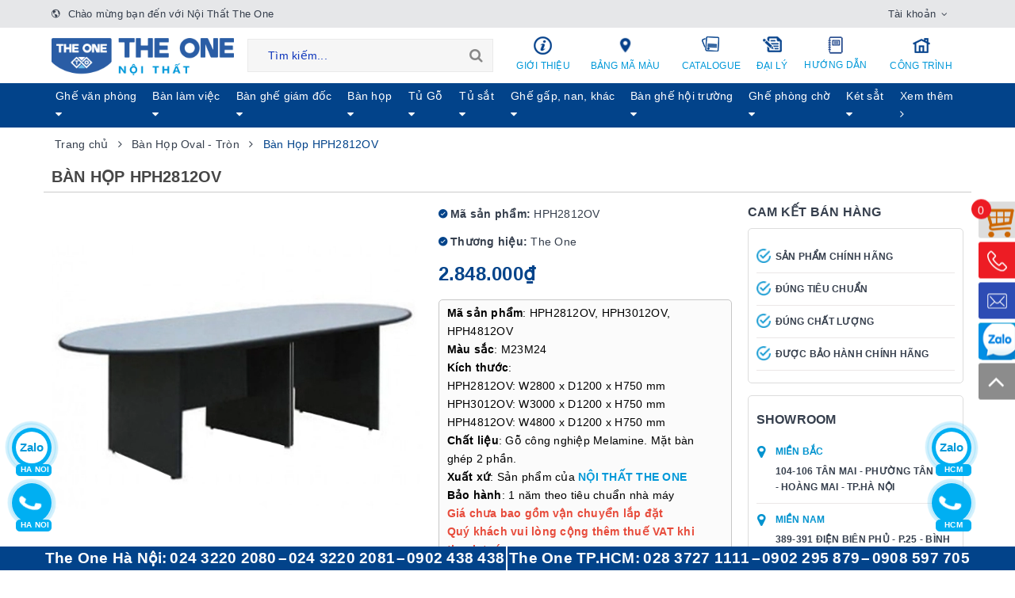

--- FILE ---
content_type: text/html; charset=utf-8
request_url: https://www.google.com/recaptcha/api2/anchor?ar=1&k=6Ldtu4IUAAAAAMQzG1gCw3wFlx_GytlZyLrXcsuK&co=aHR0cHM6Ly9ob2FwaGF0dGhlb25lLmNvbTo0NDM.&hl=en&v=PoyoqOPhxBO7pBk68S4YbpHZ&size=invisible&anchor-ms=20000&execute-ms=30000&cb=fds0ns9008a1
body_size: 48795
content:
<!DOCTYPE HTML><html dir="ltr" lang="en"><head><meta http-equiv="Content-Type" content="text/html; charset=UTF-8">
<meta http-equiv="X-UA-Compatible" content="IE=edge">
<title>reCAPTCHA</title>
<style type="text/css">
/* cyrillic-ext */
@font-face {
  font-family: 'Roboto';
  font-style: normal;
  font-weight: 400;
  font-stretch: 100%;
  src: url(//fonts.gstatic.com/s/roboto/v48/KFO7CnqEu92Fr1ME7kSn66aGLdTylUAMa3GUBHMdazTgWw.woff2) format('woff2');
  unicode-range: U+0460-052F, U+1C80-1C8A, U+20B4, U+2DE0-2DFF, U+A640-A69F, U+FE2E-FE2F;
}
/* cyrillic */
@font-face {
  font-family: 'Roboto';
  font-style: normal;
  font-weight: 400;
  font-stretch: 100%;
  src: url(//fonts.gstatic.com/s/roboto/v48/KFO7CnqEu92Fr1ME7kSn66aGLdTylUAMa3iUBHMdazTgWw.woff2) format('woff2');
  unicode-range: U+0301, U+0400-045F, U+0490-0491, U+04B0-04B1, U+2116;
}
/* greek-ext */
@font-face {
  font-family: 'Roboto';
  font-style: normal;
  font-weight: 400;
  font-stretch: 100%;
  src: url(//fonts.gstatic.com/s/roboto/v48/KFO7CnqEu92Fr1ME7kSn66aGLdTylUAMa3CUBHMdazTgWw.woff2) format('woff2');
  unicode-range: U+1F00-1FFF;
}
/* greek */
@font-face {
  font-family: 'Roboto';
  font-style: normal;
  font-weight: 400;
  font-stretch: 100%;
  src: url(//fonts.gstatic.com/s/roboto/v48/KFO7CnqEu92Fr1ME7kSn66aGLdTylUAMa3-UBHMdazTgWw.woff2) format('woff2');
  unicode-range: U+0370-0377, U+037A-037F, U+0384-038A, U+038C, U+038E-03A1, U+03A3-03FF;
}
/* math */
@font-face {
  font-family: 'Roboto';
  font-style: normal;
  font-weight: 400;
  font-stretch: 100%;
  src: url(//fonts.gstatic.com/s/roboto/v48/KFO7CnqEu92Fr1ME7kSn66aGLdTylUAMawCUBHMdazTgWw.woff2) format('woff2');
  unicode-range: U+0302-0303, U+0305, U+0307-0308, U+0310, U+0312, U+0315, U+031A, U+0326-0327, U+032C, U+032F-0330, U+0332-0333, U+0338, U+033A, U+0346, U+034D, U+0391-03A1, U+03A3-03A9, U+03B1-03C9, U+03D1, U+03D5-03D6, U+03F0-03F1, U+03F4-03F5, U+2016-2017, U+2034-2038, U+203C, U+2040, U+2043, U+2047, U+2050, U+2057, U+205F, U+2070-2071, U+2074-208E, U+2090-209C, U+20D0-20DC, U+20E1, U+20E5-20EF, U+2100-2112, U+2114-2115, U+2117-2121, U+2123-214F, U+2190, U+2192, U+2194-21AE, U+21B0-21E5, U+21F1-21F2, U+21F4-2211, U+2213-2214, U+2216-22FF, U+2308-230B, U+2310, U+2319, U+231C-2321, U+2336-237A, U+237C, U+2395, U+239B-23B7, U+23D0, U+23DC-23E1, U+2474-2475, U+25AF, U+25B3, U+25B7, U+25BD, U+25C1, U+25CA, U+25CC, U+25FB, U+266D-266F, U+27C0-27FF, U+2900-2AFF, U+2B0E-2B11, U+2B30-2B4C, U+2BFE, U+3030, U+FF5B, U+FF5D, U+1D400-1D7FF, U+1EE00-1EEFF;
}
/* symbols */
@font-face {
  font-family: 'Roboto';
  font-style: normal;
  font-weight: 400;
  font-stretch: 100%;
  src: url(//fonts.gstatic.com/s/roboto/v48/KFO7CnqEu92Fr1ME7kSn66aGLdTylUAMaxKUBHMdazTgWw.woff2) format('woff2');
  unicode-range: U+0001-000C, U+000E-001F, U+007F-009F, U+20DD-20E0, U+20E2-20E4, U+2150-218F, U+2190, U+2192, U+2194-2199, U+21AF, U+21E6-21F0, U+21F3, U+2218-2219, U+2299, U+22C4-22C6, U+2300-243F, U+2440-244A, U+2460-24FF, U+25A0-27BF, U+2800-28FF, U+2921-2922, U+2981, U+29BF, U+29EB, U+2B00-2BFF, U+4DC0-4DFF, U+FFF9-FFFB, U+10140-1018E, U+10190-1019C, U+101A0, U+101D0-101FD, U+102E0-102FB, U+10E60-10E7E, U+1D2C0-1D2D3, U+1D2E0-1D37F, U+1F000-1F0FF, U+1F100-1F1AD, U+1F1E6-1F1FF, U+1F30D-1F30F, U+1F315, U+1F31C, U+1F31E, U+1F320-1F32C, U+1F336, U+1F378, U+1F37D, U+1F382, U+1F393-1F39F, U+1F3A7-1F3A8, U+1F3AC-1F3AF, U+1F3C2, U+1F3C4-1F3C6, U+1F3CA-1F3CE, U+1F3D4-1F3E0, U+1F3ED, U+1F3F1-1F3F3, U+1F3F5-1F3F7, U+1F408, U+1F415, U+1F41F, U+1F426, U+1F43F, U+1F441-1F442, U+1F444, U+1F446-1F449, U+1F44C-1F44E, U+1F453, U+1F46A, U+1F47D, U+1F4A3, U+1F4B0, U+1F4B3, U+1F4B9, U+1F4BB, U+1F4BF, U+1F4C8-1F4CB, U+1F4D6, U+1F4DA, U+1F4DF, U+1F4E3-1F4E6, U+1F4EA-1F4ED, U+1F4F7, U+1F4F9-1F4FB, U+1F4FD-1F4FE, U+1F503, U+1F507-1F50B, U+1F50D, U+1F512-1F513, U+1F53E-1F54A, U+1F54F-1F5FA, U+1F610, U+1F650-1F67F, U+1F687, U+1F68D, U+1F691, U+1F694, U+1F698, U+1F6AD, U+1F6B2, U+1F6B9-1F6BA, U+1F6BC, U+1F6C6-1F6CF, U+1F6D3-1F6D7, U+1F6E0-1F6EA, U+1F6F0-1F6F3, U+1F6F7-1F6FC, U+1F700-1F7FF, U+1F800-1F80B, U+1F810-1F847, U+1F850-1F859, U+1F860-1F887, U+1F890-1F8AD, U+1F8B0-1F8BB, U+1F8C0-1F8C1, U+1F900-1F90B, U+1F93B, U+1F946, U+1F984, U+1F996, U+1F9E9, U+1FA00-1FA6F, U+1FA70-1FA7C, U+1FA80-1FA89, U+1FA8F-1FAC6, U+1FACE-1FADC, U+1FADF-1FAE9, U+1FAF0-1FAF8, U+1FB00-1FBFF;
}
/* vietnamese */
@font-face {
  font-family: 'Roboto';
  font-style: normal;
  font-weight: 400;
  font-stretch: 100%;
  src: url(//fonts.gstatic.com/s/roboto/v48/KFO7CnqEu92Fr1ME7kSn66aGLdTylUAMa3OUBHMdazTgWw.woff2) format('woff2');
  unicode-range: U+0102-0103, U+0110-0111, U+0128-0129, U+0168-0169, U+01A0-01A1, U+01AF-01B0, U+0300-0301, U+0303-0304, U+0308-0309, U+0323, U+0329, U+1EA0-1EF9, U+20AB;
}
/* latin-ext */
@font-face {
  font-family: 'Roboto';
  font-style: normal;
  font-weight: 400;
  font-stretch: 100%;
  src: url(//fonts.gstatic.com/s/roboto/v48/KFO7CnqEu92Fr1ME7kSn66aGLdTylUAMa3KUBHMdazTgWw.woff2) format('woff2');
  unicode-range: U+0100-02BA, U+02BD-02C5, U+02C7-02CC, U+02CE-02D7, U+02DD-02FF, U+0304, U+0308, U+0329, U+1D00-1DBF, U+1E00-1E9F, U+1EF2-1EFF, U+2020, U+20A0-20AB, U+20AD-20C0, U+2113, U+2C60-2C7F, U+A720-A7FF;
}
/* latin */
@font-face {
  font-family: 'Roboto';
  font-style: normal;
  font-weight: 400;
  font-stretch: 100%;
  src: url(//fonts.gstatic.com/s/roboto/v48/KFO7CnqEu92Fr1ME7kSn66aGLdTylUAMa3yUBHMdazQ.woff2) format('woff2');
  unicode-range: U+0000-00FF, U+0131, U+0152-0153, U+02BB-02BC, U+02C6, U+02DA, U+02DC, U+0304, U+0308, U+0329, U+2000-206F, U+20AC, U+2122, U+2191, U+2193, U+2212, U+2215, U+FEFF, U+FFFD;
}
/* cyrillic-ext */
@font-face {
  font-family: 'Roboto';
  font-style: normal;
  font-weight: 500;
  font-stretch: 100%;
  src: url(//fonts.gstatic.com/s/roboto/v48/KFO7CnqEu92Fr1ME7kSn66aGLdTylUAMa3GUBHMdazTgWw.woff2) format('woff2');
  unicode-range: U+0460-052F, U+1C80-1C8A, U+20B4, U+2DE0-2DFF, U+A640-A69F, U+FE2E-FE2F;
}
/* cyrillic */
@font-face {
  font-family: 'Roboto';
  font-style: normal;
  font-weight: 500;
  font-stretch: 100%;
  src: url(//fonts.gstatic.com/s/roboto/v48/KFO7CnqEu92Fr1ME7kSn66aGLdTylUAMa3iUBHMdazTgWw.woff2) format('woff2');
  unicode-range: U+0301, U+0400-045F, U+0490-0491, U+04B0-04B1, U+2116;
}
/* greek-ext */
@font-face {
  font-family: 'Roboto';
  font-style: normal;
  font-weight: 500;
  font-stretch: 100%;
  src: url(//fonts.gstatic.com/s/roboto/v48/KFO7CnqEu92Fr1ME7kSn66aGLdTylUAMa3CUBHMdazTgWw.woff2) format('woff2');
  unicode-range: U+1F00-1FFF;
}
/* greek */
@font-face {
  font-family: 'Roboto';
  font-style: normal;
  font-weight: 500;
  font-stretch: 100%;
  src: url(//fonts.gstatic.com/s/roboto/v48/KFO7CnqEu92Fr1ME7kSn66aGLdTylUAMa3-UBHMdazTgWw.woff2) format('woff2');
  unicode-range: U+0370-0377, U+037A-037F, U+0384-038A, U+038C, U+038E-03A1, U+03A3-03FF;
}
/* math */
@font-face {
  font-family: 'Roboto';
  font-style: normal;
  font-weight: 500;
  font-stretch: 100%;
  src: url(//fonts.gstatic.com/s/roboto/v48/KFO7CnqEu92Fr1ME7kSn66aGLdTylUAMawCUBHMdazTgWw.woff2) format('woff2');
  unicode-range: U+0302-0303, U+0305, U+0307-0308, U+0310, U+0312, U+0315, U+031A, U+0326-0327, U+032C, U+032F-0330, U+0332-0333, U+0338, U+033A, U+0346, U+034D, U+0391-03A1, U+03A3-03A9, U+03B1-03C9, U+03D1, U+03D5-03D6, U+03F0-03F1, U+03F4-03F5, U+2016-2017, U+2034-2038, U+203C, U+2040, U+2043, U+2047, U+2050, U+2057, U+205F, U+2070-2071, U+2074-208E, U+2090-209C, U+20D0-20DC, U+20E1, U+20E5-20EF, U+2100-2112, U+2114-2115, U+2117-2121, U+2123-214F, U+2190, U+2192, U+2194-21AE, U+21B0-21E5, U+21F1-21F2, U+21F4-2211, U+2213-2214, U+2216-22FF, U+2308-230B, U+2310, U+2319, U+231C-2321, U+2336-237A, U+237C, U+2395, U+239B-23B7, U+23D0, U+23DC-23E1, U+2474-2475, U+25AF, U+25B3, U+25B7, U+25BD, U+25C1, U+25CA, U+25CC, U+25FB, U+266D-266F, U+27C0-27FF, U+2900-2AFF, U+2B0E-2B11, U+2B30-2B4C, U+2BFE, U+3030, U+FF5B, U+FF5D, U+1D400-1D7FF, U+1EE00-1EEFF;
}
/* symbols */
@font-face {
  font-family: 'Roboto';
  font-style: normal;
  font-weight: 500;
  font-stretch: 100%;
  src: url(//fonts.gstatic.com/s/roboto/v48/KFO7CnqEu92Fr1ME7kSn66aGLdTylUAMaxKUBHMdazTgWw.woff2) format('woff2');
  unicode-range: U+0001-000C, U+000E-001F, U+007F-009F, U+20DD-20E0, U+20E2-20E4, U+2150-218F, U+2190, U+2192, U+2194-2199, U+21AF, U+21E6-21F0, U+21F3, U+2218-2219, U+2299, U+22C4-22C6, U+2300-243F, U+2440-244A, U+2460-24FF, U+25A0-27BF, U+2800-28FF, U+2921-2922, U+2981, U+29BF, U+29EB, U+2B00-2BFF, U+4DC0-4DFF, U+FFF9-FFFB, U+10140-1018E, U+10190-1019C, U+101A0, U+101D0-101FD, U+102E0-102FB, U+10E60-10E7E, U+1D2C0-1D2D3, U+1D2E0-1D37F, U+1F000-1F0FF, U+1F100-1F1AD, U+1F1E6-1F1FF, U+1F30D-1F30F, U+1F315, U+1F31C, U+1F31E, U+1F320-1F32C, U+1F336, U+1F378, U+1F37D, U+1F382, U+1F393-1F39F, U+1F3A7-1F3A8, U+1F3AC-1F3AF, U+1F3C2, U+1F3C4-1F3C6, U+1F3CA-1F3CE, U+1F3D4-1F3E0, U+1F3ED, U+1F3F1-1F3F3, U+1F3F5-1F3F7, U+1F408, U+1F415, U+1F41F, U+1F426, U+1F43F, U+1F441-1F442, U+1F444, U+1F446-1F449, U+1F44C-1F44E, U+1F453, U+1F46A, U+1F47D, U+1F4A3, U+1F4B0, U+1F4B3, U+1F4B9, U+1F4BB, U+1F4BF, U+1F4C8-1F4CB, U+1F4D6, U+1F4DA, U+1F4DF, U+1F4E3-1F4E6, U+1F4EA-1F4ED, U+1F4F7, U+1F4F9-1F4FB, U+1F4FD-1F4FE, U+1F503, U+1F507-1F50B, U+1F50D, U+1F512-1F513, U+1F53E-1F54A, U+1F54F-1F5FA, U+1F610, U+1F650-1F67F, U+1F687, U+1F68D, U+1F691, U+1F694, U+1F698, U+1F6AD, U+1F6B2, U+1F6B9-1F6BA, U+1F6BC, U+1F6C6-1F6CF, U+1F6D3-1F6D7, U+1F6E0-1F6EA, U+1F6F0-1F6F3, U+1F6F7-1F6FC, U+1F700-1F7FF, U+1F800-1F80B, U+1F810-1F847, U+1F850-1F859, U+1F860-1F887, U+1F890-1F8AD, U+1F8B0-1F8BB, U+1F8C0-1F8C1, U+1F900-1F90B, U+1F93B, U+1F946, U+1F984, U+1F996, U+1F9E9, U+1FA00-1FA6F, U+1FA70-1FA7C, U+1FA80-1FA89, U+1FA8F-1FAC6, U+1FACE-1FADC, U+1FADF-1FAE9, U+1FAF0-1FAF8, U+1FB00-1FBFF;
}
/* vietnamese */
@font-face {
  font-family: 'Roboto';
  font-style: normal;
  font-weight: 500;
  font-stretch: 100%;
  src: url(//fonts.gstatic.com/s/roboto/v48/KFO7CnqEu92Fr1ME7kSn66aGLdTylUAMa3OUBHMdazTgWw.woff2) format('woff2');
  unicode-range: U+0102-0103, U+0110-0111, U+0128-0129, U+0168-0169, U+01A0-01A1, U+01AF-01B0, U+0300-0301, U+0303-0304, U+0308-0309, U+0323, U+0329, U+1EA0-1EF9, U+20AB;
}
/* latin-ext */
@font-face {
  font-family: 'Roboto';
  font-style: normal;
  font-weight: 500;
  font-stretch: 100%;
  src: url(//fonts.gstatic.com/s/roboto/v48/KFO7CnqEu92Fr1ME7kSn66aGLdTylUAMa3KUBHMdazTgWw.woff2) format('woff2');
  unicode-range: U+0100-02BA, U+02BD-02C5, U+02C7-02CC, U+02CE-02D7, U+02DD-02FF, U+0304, U+0308, U+0329, U+1D00-1DBF, U+1E00-1E9F, U+1EF2-1EFF, U+2020, U+20A0-20AB, U+20AD-20C0, U+2113, U+2C60-2C7F, U+A720-A7FF;
}
/* latin */
@font-face {
  font-family: 'Roboto';
  font-style: normal;
  font-weight: 500;
  font-stretch: 100%;
  src: url(//fonts.gstatic.com/s/roboto/v48/KFO7CnqEu92Fr1ME7kSn66aGLdTylUAMa3yUBHMdazQ.woff2) format('woff2');
  unicode-range: U+0000-00FF, U+0131, U+0152-0153, U+02BB-02BC, U+02C6, U+02DA, U+02DC, U+0304, U+0308, U+0329, U+2000-206F, U+20AC, U+2122, U+2191, U+2193, U+2212, U+2215, U+FEFF, U+FFFD;
}
/* cyrillic-ext */
@font-face {
  font-family: 'Roboto';
  font-style: normal;
  font-weight: 900;
  font-stretch: 100%;
  src: url(//fonts.gstatic.com/s/roboto/v48/KFO7CnqEu92Fr1ME7kSn66aGLdTylUAMa3GUBHMdazTgWw.woff2) format('woff2');
  unicode-range: U+0460-052F, U+1C80-1C8A, U+20B4, U+2DE0-2DFF, U+A640-A69F, U+FE2E-FE2F;
}
/* cyrillic */
@font-face {
  font-family: 'Roboto';
  font-style: normal;
  font-weight: 900;
  font-stretch: 100%;
  src: url(//fonts.gstatic.com/s/roboto/v48/KFO7CnqEu92Fr1ME7kSn66aGLdTylUAMa3iUBHMdazTgWw.woff2) format('woff2');
  unicode-range: U+0301, U+0400-045F, U+0490-0491, U+04B0-04B1, U+2116;
}
/* greek-ext */
@font-face {
  font-family: 'Roboto';
  font-style: normal;
  font-weight: 900;
  font-stretch: 100%;
  src: url(//fonts.gstatic.com/s/roboto/v48/KFO7CnqEu92Fr1ME7kSn66aGLdTylUAMa3CUBHMdazTgWw.woff2) format('woff2');
  unicode-range: U+1F00-1FFF;
}
/* greek */
@font-face {
  font-family: 'Roboto';
  font-style: normal;
  font-weight: 900;
  font-stretch: 100%;
  src: url(//fonts.gstatic.com/s/roboto/v48/KFO7CnqEu92Fr1ME7kSn66aGLdTylUAMa3-UBHMdazTgWw.woff2) format('woff2');
  unicode-range: U+0370-0377, U+037A-037F, U+0384-038A, U+038C, U+038E-03A1, U+03A3-03FF;
}
/* math */
@font-face {
  font-family: 'Roboto';
  font-style: normal;
  font-weight: 900;
  font-stretch: 100%;
  src: url(//fonts.gstatic.com/s/roboto/v48/KFO7CnqEu92Fr1ME7kSn66aGLdTylUAMawCUBHMdazTgWw.woff2) format('woff2');
  unicode-range: U+0302-0303, U+0305, U+0307-0308, U+0310, U+0312, U+0315, U+031A, U+0326-0327, U+032C, U+032F-0330, U+0332-0333, U+0338, U+033A, U+0346, U+034D, U+0391-03A1, U+03A3-03A9, U+03B1-03C9, U+03D1, U+03D5-03D6, U+03F0-03F1, U+03F4-03F5, U+2016-2017, U+2034-2038, U+203C, U+2040, U+2043, U+2047, U+2050, U+2057, U+205F, U+2070-2071, U+2074-208E, U+2090-209C, U+20D0-20DC, U+20E1, U+20E5-20EF, U+2100-2112, U+2114-2115, U+2117-2121, U+2123-214F, U+2190, U+2192, U+2194-21AE, U+21B0-21E5, U+21F1-21F2, U+21F4-2211, U+2213-2214, U+2216-22FF, U+2308-230B, U+2310, U+2319, U+231C-2321, U+2336-237A, U+237C, U+2395, U+239B-23B7, U+23D0, U+23DC-23E1, U+2474-2475, U+25AF, U+25B3, U+25B7, U+25BD, U+25C1, U+25CA, U+25CC, U+25FB, U+266D-266F, U+27C0-27FF, U+2900-2AFF, U+2B0E-2B11, U+2B30-2B4C, U+2BFE, U+3030, U+FF5B, U+FF5D, U+1D400-1D7FF, U+1EE00-1EEFF;
}
/* symbols */
@font-face {
  font-family: 'Roboto';
  font-style: normal;
  font-weight: 900;
  font-stretch: 100%;
  src: url(//fonts.gstatic.com/s/roboto/v48/KFO7CnqEu92Fr1ME7kSn66aGLdTylUAMaxKUBHMdazTgWw.woff2) format('woff2');
  unicode-range: U+0001-000C, U+000E-001F, U+007F-009F, U+20DD-20E0, U+20E2-20E4, U+2150-218F, U+2190, U+2192, U+2194-2199, U+21AF, U+21E6-21F0, U+21F3, U+2218-2219, U+2299, U+22C4-22C6, U+2300-243F, U+2440-244A, U+2460-24FF, U+25A0-27BF, U+2800-28FF, U+2921-2922, U+2981, U+29BF, U+29EB, U+2B00-2BFF, U+4DC0-4DFF, U+FFF9-FFFB, U+10140-1018E, U+10190-1019C, U+101A0, U+101D0-101FD, U+102E0-102FB, U+10E60-10E7E, U+1D2C0-1D2D3, U+1D2E0-1D37F, U+1F000-1F0FF, U+1F100-1F1AD, U+1F1E6-1F1FF, U+1F30D-1F30F, U+1F315, U+1F31C, U+1F31E, U+1F320-1F32C, U+1F336, U+1F378, U+1F37D, U+1F382, U+1F393-1F39F, U+1F3A7-1F3A8, U+1F3AC-1F3AF, U+1F3C2, U+1F3C4-1F3C6, U+1F3CA-1F3CE, U+1F3D4-1F3E0, U+1F3ED, U+1F3F1-1F3F3, U+1F3F5-1F3F7, U+1F408, U+1F415, U+1F41F, U+1F426, U+1F43F, U+1F441-1F442, U+1F444, U+1F446-1F449, U+1F44C-1F44E, U+1F453, U+1F46A, U+1F47D, U+1F4A3, U+1F4B0, U+1F4B3, U+1F4B9, U+1F4BB, U+1F4BF, U+1F4C8-1F4CB, U+1F4D6, U+1F4DA, U+1F4DF, U+1F4E3-1F4E6, U+1F4EA-1F4ED, U+1F4F7, U+1F4F9-1F4FB, U+1F4FD-1F4FE, U+1F503, U+1F507-1F50B, U+1F50D, U+1F512-1F513, U+1F53E-1F54A, U+1F54F-1F5FA, U+1F610, U+1F650-1F67F, U+1F687, U+1F68D, U+1F691, U+1F694, U+1F698, U+1F6AD, U+1F6B2, U+1F6B9-1F6BA, U+1F6BC, U+1F6C6-1F6CF, U+1F6D3-1F6D7, U+1F6E0-1F6EA, U+1F6F0-1F6F3, U+1F6F7-1F6FC, U+1F700-1F7FF, U+1F800-1F80B, U+1F810-1F847, U+1F850-1F859, U+1F860-1F887, U+1F890-1F8AD, U+1F8B0-1F8BB, U+1F8C0-1F8C1, U+1F900-1F90B, U+1F93B, U+1F946, U+1F984, U+1F996, U+1F9E9, U+1FA00-1FA6F, U+1FA70-1FA7C, U+1FA80-1FA89, U+1FA8F-1FAC6, U+1FACE-1FADC, U+1FADF-1FAE9, U+1FAF0-1FAF8, U+1FB00-1FBFF;
}
/* vietnamese */
@font-face {
  font-family: 'Roboto';
  font-style: normal;
  font-weight: 900;
  font-stretch: 100%;
  src: url(//fonts.gstatic.com/s/roboto/v48/KFO7CnqEu92Fr1ME7kSn66aGLdTylUAMa3OUBHMdazTgWw.woff2) format('woff2');
  unicode-range: U+0102-0103, U+0110-0111, U+0128-0129, U+0168-0169, U+01A0-01A1, U+01AF-01B0, U+0300-0301, U+0303-0304, U+0308-0309, U+0323, U+0329, U+1EA0-1EF9, U+20AB;
}
/* latin-ext */
@font-face {
  font-family: 'Roboto';
  font-style: normal;
  font-weight: 900;
  font-stretch: 100%;
  src: url(//fonts.gstatic.com/s/roboto/v48/KFO7CnqEu92Fr1ME7kSn66aGLdTylUAMa3KUBHMdazTgWw.woff2) format('woff2');
  unicode-range: U+0100-02BA, U+02BD-02C5, U+02C7-02CC, U+02CE-02D7, U+02DD-02FF, U+0304, U+0308, U+0329, U+1D00-1DBF, U+1E00-1E9F, U+1EF2-1EFF, U+2020, U+20A0-20AB, U+20AD-20C0, U+2113, U+2C60-2C7F, U+A720-A7FF;
}
/* latin */
@font-face {
  font-family: 'Roboto';
  font-style: normal;
  font-weight: 900;
  font-stretch: 100%;
  src: url(//fonts.gstatic.com/s/roboto/v48/KFO7CnqEu92Fr1ME7kSn66aGLdTylUAMa3yUBHMdazQ.woff2) format('woff2');
  unicode-range: U+0000-00FF, U+0131, U+0152-0153, U+02BB-02BC, U+02C6, U+02DA, U+02DC, U+0304, U+0308, U+0329, U+2000-206F, U+20AC, U+2122, U+2191, U+2193, U+2212, U+2215, U+FEFF, U+FFFD;
}

</style>
<link rel="stylesheet" type="text/css" href="https://www.gstatic.com/recaptcha/releases/PoyoqOPhxBO7pBk68S4YbpHZ/styles__ltr.css">
<script nonce="KsuUWUMvZzRufsjrCABVjw" type="text/javascript">window['__recaptcha_api'] = 'https://www.google.com/recaptcha/api2/';</script>
<script type="text/javascript" src="https://www.gstatic.com/recaptcha/releases/PoyoqOPhxBO7pBk68S4YbpHZ/recaptcha__en.js" nonce="KsuUWUMvZzRufsjrCABVjw">
      
    </script></head>
<body><div id="rc-anchor-alert" class="rc-anchor-alert"></div>
<input type="hidden" id="recaptcha-token" value="[base64]">
<script type="text/javascript" nonce="KsuUWUMvZzRufsjrCABVjw">
      recaptcha.anchor.Main.init("[\x22ainput\x22,[\x22bgdata\x22,\x22\x22,\[base64]/[base64]/[base64]/[base64]/[base64]/[base64]/KGcoTywyNTMsTy5PKSxVRyhPLEMpKTpnKE8sMjUzLEMpLE8pKSxsKSksTykpfSxieT1mdW5jdGlvbihDLE8sdSxsKXtmb3IobD0odT1SKEMpLDApO08+MDtPLS0pbD1sPDw4fFooQyk7ZyhDLHUsbCl9LFVHPWZ1bmN0aW9uKEMsTyl7Qy5pLmxlbmd0aD4xMDQ/[base64]/[base64]/[base64]/[base64]/[base64]/[base64]/[base64]\\u003d\x22,\[base64]\\u003d\x22,\[base64]/[base64]/CmsOzw5NiZHzCjMOPwo1xQ8KZw63DqVvDnVxlwqkXw7g7wqbChnpfw7TDlmbDgcOMeUMSPEwlw7/Di2Maw4pLMCIrUAZCwrFhw7bCrwLDsxvCnUt3w4AmwpA3w49vX8KoFm3DlkjDpsKiwo5HKUlowq/[base64]/CusKXw7InPMOYTHJCfiLDp8OLwrtAI2PCsMKOwrBAaDlawo8+LG7DpwHCpUkBw4rDkW3CoMKcOMKgw409w7UcRjA8eTV3w5DDig1Bw4fCuBzCnwl1WzvCpcOWcU7CpMOpWMOzwqYNwpnCkWJzwoASw4xiw6HCpsOmT3/Ch8KCw7HDhDvDlcO9w4vDgMKbTsKRw7fDljopOsO3w5ZjFkAlwprDiwHDgzcJNWrClBnCgkhAPsOJNwEywp4/w6tdwqTCqwfDmgHClcOcaFBed8O/ejvDsH0oDE0+wrLDqMOyJyl0ScKpcMKuw4Izw5TDvsOGw7R/[base64]/DicK3BsOHecO7w6HDsMO8woNcRHoIwrXDqE5WT0zCmsKtCj5ZwqLDt8KIwpotGsOAGltrJcKGKMO2wq/CpMKgA8Kxw5vDosK2TsOKM8Oadxt3wrs/SwYze8KRP0R5WwPCtcOgwqQ4KXpdAcKAw63CrRAlDTBWHcKEw4/DnsK3wo7Cg8KxPsOKw7nDscKjYFDCvsOzw4/Ct8KNwoh2U8OIwoDCsG/[base64]/PMOIwqB5wq5IwoHDvsKteTTCiMK1wq87MmfDlcOWEsKlW1nCjBTCicO5US0mCsKha8OAIAp3ZMO7AcKRTMKYJsKHLjIfXXY0SsONIjcQahrDvkhxw6VRdQdnYcKvXn/Cl1Bcw7JTw7JHUF52w4fDmsKAUHJ8wocJwo4ww4vDmD/Dv3PDjsKHXFvCozjClcOaG8O/w5cmYMO2BULCgcODw4TDvknCqSbCtkpNw7nDkUDCtcOrYcOeDxtfQirCrMKzwoY7w6xYwoEVwo/DhsKJbMOxc8KAwqp6eilcWcOaRXE7wo8NQ1ctw5xKwqRiW1pDTwEMwp7Dmg3CmG3DusOwwrUYw6XChB/DosONUnjDnWINwrrCiBdOTRXDrSZnw6jDnF0UwrTCl8Oaw6PDhivCoBrClHxyRhQaw4bCgwAxwrjCmcOZwrzDvncwwoEsMTPCoRZuwpvDm8OOACHCtcOuSjDCrTPCmsONw5DCvcKGwq3DucOrdmDCqsK/[base64]/CowbDkQfDmxI+D0AgVnQKw7ECw7DCpwbDr8K8elUEAz7Dh8K+w7Ycw4l4ZCDCnsOfwrbDscOhwqLCqwTDrMO3w60PwofDisKDw4hTJQ/Dr8KhasKVHcKiUMK6CsKHTMKNaR5MYxnCq2LCncO0SkXCpsK8w4XCgcOrw7/CmjjCsSUBw5HCnUELbyzDvyIew4bCj1nDvzEvVQ7Diyd7KsK0w71kEFTCuMObK8O/wp7Cr8KHwrHCr8O2woMhw5pAwo/DqXggM31zEsOKwo4TwohFwq51wrfCiMOYB8OaBMOASgFMe1olwpx9AMKGCsOpcsOXw6Iqw4INw5PCmTpuesOYw5fDrcOhwo4lwrTDpnjDi8KZZMKNG0AUfGTDssOOw7bDrsKgwrvCr2XDkkAgw4o6VcOhw6nDvx7CrMOMc8KbfGTDlMKCf0FjwpbDmcKHemXCpD8/w7zDkXYuC3lkXWI5wrxuYxEbw4fCmlATV1nDoQnCqsKlw7gxw7LDsMOBRMOBwoMRw77Ctzd2w5DDiF3CtidDw6tew5xnb8KuRMO+e8K1w4h+w57Cokskwq/DqRARw5cpw4kcBcORw4QiFsKqB8OUwrV/BcKzJzHCiwfCscK0w41qXcKhw5/DpyHCqcKBaMKgNsKYwqw+DT9zwrZiwq/CjcOlwoFGw4hNOHBeIhzCqsOwd8KCw7zCr8K+w7FLwoc/[base64]/DucK8w4XCqCUxRnsAw4h0w6vCvFlBEnDCsmXDn8Oiw4LDnB7CpMOpIUzCucKPbkzDgcOZw4kndsKMw5XCpl7CosOMIsKKJ8KKwpfCixTCm8KIXsKOw6nDqBkMw75NQsKHwqXDl3I/[base64]/Co8OkNcKOwqRjfcOxwoDDo0PDqScow47Ci8KHWlgNwrTCjEt/dsK1FFjDhMOgMMO0wp1awrkCwrJDwp/DkBfCq8KAw4Q+w73CpMK0w7J0dQHClj3Cu8OAw5FSw7zCpmbCgcKHwpHCuyUFRMKTwothw44/w5hRSUbDkF5sdRvCsMOSwqbCoTl/[base64]/[base64]/[base64]/CriYRw6IgdDBCw7DCvsKkw7lSw4TDkzUZw63Dr19nV8OhEcOxw5nCjjJKwoLDsx0pLGfCngQLw5s7w6jDkxJhwq0WNRDCisO5wofCo3LDvcOCwrMfe8KzaMKUch04wqvDgi3CssKUCT5UOhw0eQHCog0/T3x5w7kldRwRccKmwpgDwqDCmMOaw7PDoMOwOX8tw5fClsKCC1QNwonDrWIRKcKXBmA5ZyzDtsKLw6zDksOVZsOPAXsxwqBAWjDCksONeTjCp8OiOsOzQVTCn8OzCBcxEsODTFDCnsOLYsKqwobCiBRRwpHCq3IlI8OhYsOjW3o2wrPDjzt8w7YFJT4ZGEMhMMKnR18/[base64]/[base64]/IVbCmmJWMy0lwrN5BUArXcK0HT5GRVBtI1Bya1kpMcOzDClAwqzDpHHDm8K3w6suw4HDuwXDhGdxf8OMw5jCmUUDVcK+KGLDgcOuwoYVw77CoV0xwqTCqcOUw4fDu8O/HsKUwo3DpVFgHsOCwohywpQuwopYJngQNko9FMKlwqLDqsKnNcOlwq7Ct3Zow6LCjBkGwrtIwpoNw4UmTsOBOMOqwq46NcOewoUyYxV7wqQgRltnw7ZPCcOBwrnDjzXDkMKIwq3ComjCszrCrcO/e8OMO8KnwoQhw7AQEcKVw4woS8KvwoIew4PDq2DDi2RyTgDDqjlkAcKBwqTDt8OaXEHCtFtvwpwfw6k5wpjCoTQGSy7DgMOMwpEgwp/Dv8Kqw59YTlV6wpXDuMOswrbDh8KUwr8Kd8KKw5LDqcKATcO7C8O9Cx4OPMOKw4jDkRwBwqTDt0syw5R0w6nDrCVXSMK0A8OQZ8OnYcOJw7EaE8OAKgnDssOyEsKDw5kbXm/[base64]/DuMOFw7JhwqxWw6RCbxvDtjzDhjLCpMO9Tj4/[base64]/CQQKwrLCtMKqwpk8XsO9bF7Cp8ORwqPCkwE4YsOtw7dMw5V/wrHCpmlDTcK/wqlMQ8Oiwqc4CEduw5bChsKCO8Kkw5DDisKgG8OTA1/DisKFwqduwrbCpsK8wqvDtMK6G8OgAh4dw70pZsKQTMO8QSE+wrkAMFLDtWsYGwghw5fCqcKRwro7wprDsMOzRjDCsSHChMKqCMOyw5jCpjbCi8KhPMOgGcOKaVBmw6wPfcKWFMOBNMKZw4zDihfCvsK3w5Y8DcOuG3LCoUpzwopOe8OhP3tcdsKMw7BEA3TDujTDjX/DtBTCl04dwq4sw7zCnTjCrA4jwpdew6PDqy3Dh8OxeGXComrDjsO8wqrDnsONNEPDksO6w7oJwpLCuMKvw5/DrGdMMw4qw61gw5kbHAvCpTgDw5PCr8OrMyosK8KiwovCqVYfwrxHfcOlwqISQFHCi3TDn8OWQcKLUFc+FcKOwpA4woXCnFhgIVYgKzlPwqTDvVUSw5cRwqBZMG7DtcOJwqPCggQYesKcOsKNwo00E1FDwpgXPsKdXcKCejJtIS7DrMKHw6PCmcK7X8OBw7PCkA4Mwr/Cp8K2fMKAwrdNw5zDmT4ywp3Cq8OxfsO4A8KIwpjCqsKHFsOSwq4ew6DDj8KGMi86wqrDhkRKw6gEKWFDwrfDvyXCl2zDmMO4YC7Cs8OaUGVnaiQ2wqktKBsOe8O8RlpoH0sZDTtMAMOwLMOfDsKcMMKawqIbO8OVZ8OHcUHDqcO9PALCvx/DpcOKfcOpbThMXcKgMwbCgsO6OcOZwoNzPcOlQBzCnkQbf8KTwrHDtgPDu8KhFy4KWzLChDNxw6offsKtw6/DkDl6wrgiwrfDmSLCjlLCgWLDt8Kfw4d+B8K4EsKTw4BywrrDgyLDs8Kew7HDr8OYFMK1TcOEeR5pwqHCqBXDmRPDgXJkw5x/w4DCosOLw61yTcKLG8O7w6TDv8OsVsKrwqPCnnnDtUfCvxPCrmJSw51VXsKIw5M8Ek9uw6fCtVBtZGPDsgTDvMKydmlUwo7CnCnDnSoSw4xawojCsMOHwrp/I8KiLMKEAMOmw6wtwrbCvR8LAsKOEMKiwpHCvsKjwozDqsKWUcK0w4DCqcKSw5LCjsKXw4Mbw41QVCMQG8KDw57DvcOfN2JjEHA2w4EhGhzDtcO7IsOfw4DCqMOKw6nDmsOGN8OSDSzDlsKSXMOjGzrDtsK8wqR7wrHDssOaw6zDpj7Cly/DmcKrbX3Dq1zDuAxwwo/CgcKyw6powrPCksKoEMK/wq3CsMK7wrBoRMKUw4DDiUTDi0jDrCzDix3DpcKyXMKawoDDicO5wojDqMOkw6jCtEfCpsKTI8O4NDbCq8OzM8KswpYeDWMQDsOif8O0fAApW0PDjsK6woLCp8O4wqkWw54OFDDDmV/DtlLDq8ObwqrDtn8uwqxBez4rw73Dki3Dmn5uGVTDqBwSw7/Dmx7DrsKewrHCsQbDgsK2wrpsw642w6t1wqbDtMKUw7PChB80CwdoEUUow4rCncOZwojClcO7w6zCigTDqkoNbl4vcMKBelvDiXNAw4/DhMKcdsOYwpZYQsOSw7LDr8OKwqg9w47CuMOrw7PCt8Oha8ONQ2vDnMKQwobDpmHCuhrCr8Opwo3DuyYNwoczw6x3wrHDiMOiTgtFRhrCt8KiKg7DgsK8w57Dn2UYw7jDi3/[base64]/[base64]/A8KWw6wLZyvDpMKKZ8OzY8KwWC3CpzDDnFvDlDjCn8KkHsOhNcKLVgLCpwTDvBrDrcObwpXCrcK4w5sQUcK/w5FGLgnDi1TCn27CoH3DgzAeQHPDtMOKw6/Dg8KdwpTCmGN/R3PCkW1desKWw4PChcKlwqnCmQHDijYBUUoLd3xrRV/Dtk/CmcKkwrnCicK5KsOLwrbDucOodG3DjDLDln7DisONesO4wo7DrsO4w4nCv8KPWANowrh0wpnDmBNTwr/CtcOZw6Mbw70Owr/[base64]/[base64]/[base64]/[base64]/[base64]/Cgmtewo5qBcOtLHTDrsOZw5/CosKOLcOBZh1+w6pbwoI7wr96wpEYRMKOIisCGB1TXcOWKHjCjcKxw6tEwqHDmQB7wpkRwqcJwptTW2lNGEQua8OIcA/ChlvDjsOsf3ZawoPDmcOlw48xwqvCiXxYVFZowrzCocKSIsKgO8K6w4NPdmLCgTvCo3BZwpJ2DcKIw57CrsK6K8K8XEzDiMOIQcOEJ8KYAm7CusOwwqLChVvDr09FwqUseMKbwpACw4nCucOrFzjCo8Otwp4DESNGw6MUWgpCw6FPa8O/wr3DuMOvNXArSQbDrsK+wprDklTCvMKdCMK3IzzDgsKoPxPCrSJEKg5pRMKKw67DgsKAwrDCuBtGKMKRCXvCu0tTwqBDwrrCrsKQJlpMH8OIe8OoU0rDlDvDgcKrLSMvdn0EworDjHLDo3jCtx3DlsOWFsKYJsK/wr7CmsOwFwFowqrCkMOSDDxtw7zCnMOTwpTDsMKxYsKxUFZ4wr8Qwo8ZwrLDmMOrwq8BHlXCg8KMw7xhZS0zw4EbKsKtOxPCqEBTc25xw6FEaMOhZMKhw4Mmw5p/CMKmegBvwq9awqTDl8KsfkVDw4nCkMKBwrXDvsO4NFnDvVsBw73DuCItVsOVKFUZTEXDrQLClwB4w5oyCXljwqgsfMOMWCBjw5jDpjPDs8Kww4NjwpXDr8OHwqXCujgePcKbwp/Cq8KGcsKQagrCqzjDsWLDlsOlWMKNw6M2wpvDokIUwppNwobDsn49w7LDnF3DvMOwwpHDqsKtAMKLWW5cw5LDjR16P8K8wpcIwrB9woZ/MRIJd8K5w7YHFhE5wohlw7fDh3wdf8OrdzEXNG7Cp2zDuht7wr19wozDkMOcI8OCdChGUsOMJ8Ohw7whwoJ5WD/[base64]/CucOzDG/[base64]/V8OVw4HCgz7CqMOMb8OPWcOQwqIRwpJtRi8iw4XCgXzCkMOoM8ObwrZxw6NeCsOEw7MjworDtg4BbCYMGVt4w6siZcOrw4g2w6/[base64]/DisOxwoAdwr8dXjs8csO4w449U8OgCC/ClcK+LRHDmjxEUWIOA2rCksKcwosvDS7Ct8KmXUjCjVzCgsK1woBLMMO7w63Cm8KdfsKOKFvCkcOPwpsswr3DisK2w5TDiAHCvkAowpo4wpgSwpbCjcOAwrPCosO0csKaGMOKw5l2wrrDmMKIwo1xw5jCgi4dYcK/KMKZTlfCicOlTVbCv8K3w6wUw5Ekw70cHcKQSMKQw5JJw5PDkFDCicO1w5HCg8K2SCYGw6Q2cMK5dMKpfsKMRMOeURbCuRVBwrPDnMO0wo/CpVNtSsK3T2QDW8OKw4BLwpx6LU/DlAQCw6t0w4/CtsKWw5wgNsOkwoLCosOwLGPCn8Khw6U0w4EUw6wiJ8Kmw5FFw4J9KDnDvFTCm8KFw7Vnw6I1w5/DhcKPdMKeXSrCqcOFPMOxGTnCp8KmVlPDnUR+PhbDvBHDjW8secOYP8KYwqvDjMKQRcK4w7kFwq8iEVw4wqhiw4XCsMOtIcKDw7hiw7UreMKdw6bCmsOAw6dRC8KIw4wlwpvCl3rDtcOxw4PCq8O8w7VyLMKqYcK/wpDDsQXCpsK4woAuEjRTa1jCtcO+V0gZc8KjAHPDiMO3wpDDn0QSw5vDgAXDiX/DgkRQMsKVwoHCiFhPwo7Ck3FKwoTChEXClMKTLF8LwofCq8Kqw7nDnhzCn8OJB8OMVzwMHBtES8O6wo/Dl1pkTBrDscOywpPDrcKmR8OZw71Za2HCtsOcPx4awq/CqsOGw4V7wqQMw43CgMOJcFEFb8OAGMOywo7Cv8OuX8Kew6UWOsOWwqrDlDx/WcKfb8K4C8OSdcKEBQ3CssOIaEozIhtWw6xDCgQEP8KcwooccBRmwpwQwr7ClF/DsAsOw5hsKmnDsMOuwo4yEMOzwqkvwqzCs0zCvTV1BlfCksKtGsO9FUnCrF3Dq2Avw7DChRRJKMKFwoBhUjzDu8OAwoXDisKQw63CqsO1XcOVHMKnD8O0TsOLwqh4TMKvaRQtwr/Cml7Dt8KQScO7w7snZMOdcsO6w5R4w5k6wqPCrcKIXjzDhzTCjgIiw7LCiUnCnsOgdsOawpdVYsKqLXN/w4w8UMOdBhxCRFtnwoXCqcK8w4HDrH4hHcK4w7V9N1bCrjwXC8KceMOQwp4dwrMZwrIfwozCrMKjUsOUQsK+wpTDvljDlXQJwqbCp8KsCsOZScOjXsOET8OPLMKnRMObfnVSQMO/JQVxHGAywq9Bb8OYw5TCoMK4wp/CnVLDlTPDvsKwXMKHYCpPwockEw91BMKqw4wLG8Okw7rCvcO6EHgiVcONwpLCvUpTworCnh7Dpy8kw6lyTCsrw6HDlGtGZkfCszxOw77CqCTChiENw6hgKcOWw5vDvh3DiMONwpcqwq/[base64]/DsMONLcOowo3Dq1URw71DX8KiwpNzfmbCmcKTRcKHwpIgwphCZnE5CsOdw4fDmsKFY8K5O8OPwpzCtRouw5HCssK8GcKlKRfCgmIPwrfDoMKywqTDicKQw4BBEMODw50bOsOgKnASwofDiQAxTno+I3/DpELDozZGVRXCk8O4w5dGccK/[base64]/LnQ5Rg/CgBZLJMO5amDCuMKswrvCkAnCq8Oxw5TCm8KUwqoVSMKkeMKaRcOlwoHDoU5GwrFfwrnCizonNsKERMKhRBrChl0hZcKTwo7DhsOVMHAeJ2XDtxnDv1vDnjkWHsOUfcORWkLCqXzDggHDg3jDlcOufsOhwq/Cs8O2w7F4Jx/DtcO3JsOOwqXCv8KbOcKnSwhXS03DtMO7NMOxA10zw7F+w4LDoDczwpfDtcKxwrE1w4MvWnhpAAVqwrlvwpHCqUoLQcO3w5rCky4VDDXDnzJ9JcKiT8OrWxXDi8KBwp4wb8KpLyhAw7cwwozDrcOyJWTDiVHDksOQEGIhwqPCv8KFwovDjMOrwqvCqiI6wp/Cg0bDtsOzGCVpHHlXwofCqcOIw5vCnsKbw443Uxt8UhkPwp3CiFLDpn/CjsOFw7/DnsKDTnDDkkvCmcKUw4rDksOQwoQkDibCixUJOTnCsMO3K0DCnlPDn8OQwrLCvxYcdDZIw5HDr3zCgydJLApjw5vDtRxBfBZePMKbRMOMADnDsMKFY8Okw6gCaWt/wofCusOaI8KZHyURR8OIw6/Ckw3CtlQ8wojDp8O9wq/Cl8OPw5zCmMKmwqUiw7/ClcK+I8K/[base64]/[base64]/OsKDw7dBw5pbeizDicOJwrfCpRhNw4XCumwqw7DCiW85wrrDi2kGwpxNGBnCn2HDh8KxwqLCg8K2wrR6wp3CqcKtSFfDncKza8K1wr5kwrcjw6HCrxVMwpQdwpLDiwJnw4LDm8Kuwo5rRwzDtltLw6LCjV/[base64]/DucOIJw0RM1LClypQwoPCoxfCqMO5KcOsO8OjT09xJ8K6worDiMOUw4dvA8O0UcKYfcOnDsKTwp9DwqdXw4LCiU8Qwr/Dj3xTwrTCqTFIw4TDjGAjQnVpQcKTw48VOsKoPsOqdMO6AsOnRkEuwoh4LD/DhsOPwoLDpEzCk1gyw5JRKcO5CsKYwozDimoBf8Otw4LDthVvw53CscOEwpNCw6/ChcK9JjbCnsOLaHEAw7jCjMKVw7Yzwooww73DqAJdwqHDpEU8w4DCi8OMHcKxwpAsfsKUw6pFw5Ydw7LDvMOYw4dGDMOrwrjCnsKEw7pUwrPCr8Knw6DDvXXCtB9QCgbDp2BMYxx3DcOkecOsw5gYwp98w6fChAUowrocwpjCnhbDvMK/wrvDsMKyOsOpw6Zmwo9jK1F0MMO/[base64]/DtirCsMKvCxHCn8KXwqAALsO9w7AAw5sjOhQiScK2GmPDuMORw5pMw5nCisKjw74sHCzDs17Cpz1Qw6Y3woVDPwh7woJLcSPCgigQw7vCm8OOcxVWw5Bnw4grwr/Dix7CmSDCjMOHw6zChsO4KApncMK/wqjDtXbDujJFfcOSH8O3w7ILBMOAwqTCkMK7wovDq8OuElFNaQLClQPCscOVwpDCkAsUw4vCgcOAHH7CvcKbR8OuFsOdwrjDpwrCtyk+YXfCtWE/wqLCgApPSMKxU8KEb2HCi2fCumIyaMOPGsO+wrHClH03w57CjcOjwrtuJx/Dt1FuHQzCjBQ9woTDn3nChzrCvQZUw5Z1wojDo0NMBxQMLMKOLGUcaMOtwpUOwogkw603wp9YaBTDvkArKcO+L8KUw7PDoMKVwp/Drk8Qc8OewqIpWsO7CUV/fnY2w4MwwoRiw7XDtsKWOsOUw7vDrsO+XD8dJhDDjMKhwpE0w5FIwr7DgD3CqMOSwpJEwojDoiHChcO/B0AbKnvDpsOwXDZNwq3DowvDgcORw75kFlMjwqtkLMKZX8Ouw4c+woF+M8O/w4zCosOmSMKow7tGJCTDuHlZRMKoPRDDpSItwpDDlUAnw4EAN8KPYRvCrzTCu8OtWlrCuAkow6dcesK4KcKXLU19Yw/CiTTCj8OKR2rDlR7DrkQFA8KSw74kwpTCj8KWRgx1IW1MEcO4w7fCq8OPwobDmwl7w7szMnvCnMOIUlvDm8Oww7gcLsOHw6nChB44AMO3MkvCqzPCocK9CSlEw6g9Wi/[base64]/ZsKZwovDh8OYK2LDk0XDpC5oGMKpw4/DmcKbwrfCgxo1w4LCgsO0dsO1wocfNEnCtMK8dy81w5jDhDTDvRZ5woVjB2hkYFvChWXCicKFXlfDi8KWwpoGcsOIwrzDvsO9w53Ch8KPwqbCi2/DhX7DuMOka2bCqsOcDR7DvMOSw7/Cl2DDhsKsAS3CrcK1YsKbwpbChVHDiwRCw5UoBVvCscONO8Khc8OUf8OxV8KmwoMNA1nCqljDjMKGGMKfwqfDviTCqUYrw4nCksOLwrrCicKjPxTCmcO2w40DAV/CocKvJ05EUnDCnMK/EBQcSsOTOsKAT8Kww7rDrcOlNsOoccO+wqI8S3LCqMO5wp3CqcOvw5MWwrnCjzZGBcOaJXDCpMOVSGpzwrRRwp14AcKjw5siw4EPwpbCqkrCi8KdBMK3w5BRwoA+w7TDvz8vw6TDpVrCm8OPw7RKbSZ3w77Dl38BwrldSsOcw5DCvHliw5/Do8KiEMKzBj3DpAvCiGAxwqwvwpEcT8KfdlpbwprDjcOfwr/DpcORwoTDucO9dsOxesKow6PCrMKAwoLDscKXJ8OawoQ3wp5oYsOyw4LCrMOyw6TDnMKAw5vDrzFGwrrCjFRCIynCrCTCggIMwpzCjsORb8O5wqPDrsKzw5IIeWrCjhjCmcKcw7DCoD85wroEQsOFwqbCvMOuw6/CpsKPLsKCIMKSw6bDoMOSwpXCmyTCo2MUw7HCmVLCinxbwoTCpgBiw4nDtn1pw4PCoF7DnDfDv8KKOMKvEsKcasKvw4MkwprDkWbCucOww75UwpgHOwE2wodYDF19w74mwrxjw54Uwo3Cu8OHYcKBwojDsMOCAsK8PnpaZcKMbzrDqHHDtR/CiMKnOsOHK8Kiwr8xw6LChU7CgMOMw6bDm8OLaxl2wps4wr/DqcKdw78mOnskWsK8QQ/ClcKkUVLDucO4dsKVf2rDsDYgQ8KTw4rCui/DgMOuTkQlwoQAwqozwrh3XFg7wqlsw6rDq3VEKMO3ZsKZwq9VdlkVKmTCphMJwrDDuVPDgMKgT2nCtcOTC8OEw7nDlMOtJcO6FcKJO0HCmsOhHDFDwoQ7ZcOVJcO1wobDsAM5DQ3DsyEtw4NIwrBdOQAfAsODcsKqwrdcw5Epw7FZVcKnw6dhw4FKccKUB8K/wqcpw47ClMKqIBZqSz/CkMO7wrjDlMO0w67DtMKawp5POGjDgsOOIMOWwqvCmhZNYMKNw69SBUfCmcOywp/DoCjDscOqETXDihDCg29yGcOkOgTCtsO4w4gIwqjDrEU9K0xsBsO9wrMsTsKgw5MwTxnCmMKJZFTDocKaw5QTw7/DhsKrwrB8OzI0w4fCrC9Dw61bXgEXw4zDu8KBw6/DgcKuwrtow4fDhy4bw6PDjMKMEMODwqU8LcO5ERfCp1/DoMK5wrvCiCNaP8O1w5otMlsUR07ChMOsTGvDoMKNwoliw4EIL0rDjh9FwrjDt8KQw67ClMKmw6lgBHoFJ28OUSPClcOuckN4w5fCvgPCvmI/[base64]/ChMOKCTDDscK7w71swq1rw5bChHEZQ0nCqsOvw63DgUptTcOJw5DDjsKxaBnDhsOFw4UHXMKvw5EsHsKXw48kG8KScwLCnsKUCMOAZnTCuDhDw74VHn/DhMKlw5LDhsOywpPCtsOJcFwhworDtMK2wpxoZ3TDg8OjTU3Dm8ODVE7Dg8O8w7IyP8KeVcKIw4p9bS3DoMKLw4HDgH3Cv8K8w5zCrmDDl8KBw4Q3aQcyG1wqw7jDrMOTOW/DoktBCcKww70+wqALw7VnXTfCoMOWGwPCrcKONsOdwrbDsytCw4DCo3tAw6JuwonCnA7Dr8ONwq10U8KGwqfDkcKIw5zCusKVwplceTnDrT1aU8OKwrLCpcKAw4vDj8KJwq3CusOGNMOYYBbCucO+wo1AV0RBe8OtInzDhcKtwqbCjcKpQcKlwrjCk1/ClcK+w7DDmGtAwpnCtcO6MsKNBcKMACFpGcKoaDYrKT3CuUpww69BBAlhEsOZw4DDg0DDqlvDmMK/I8OJfcOfwo/CtMKpwpXCjAImw4l5wqoATX8hwpjDpsK6N1duW8OQwoQEcsKpwo3CtBPDmcK1NcK8eMKhW8KeVsKAw69/wr1dw7xPw4IGwq85XBPDujnCr15Fw5Ijw7BCAC/CkMO6wrrDu8KhJUTCuFjDvMKrw6zDqXRLw4zCmsKJasKdG8OFwozDgDBpwqfCvlTDk8OMwqTDjsKiCsK+YR5wwoDDh0hWwrw/wpdkDShudHXDrMORwopIFC5Rw4nDuyrCkDvCkh0wPhZ3PxdSwqxIw5jDqcOUw5zCosOoOMOzw4lGwr8RwrlCwqXDlMOxw4/DtMK/KMOKBS1rDDNUC8KHw4xjwqMEwrUIwobDiQQQan1uScKOXMKyD1PDn8ODcnEnwrzDu8Okw7HClGfDnzTCocOFwrLDp8KQw6MUw47DicOyw7LDrQNsKsONworDs8KQw7QSSsOPwpnChcOuwoYMJMODJn/Cr29mw7/CocOlPRjDoz9Fwr9oegcfVTnCr8KHHgdRw6FQwrEeYBZZbGcOw6bDl8Ofwp11wrB6H1EEIsO/HC4vEcKTw4DDksO7fMKrV8OMw7jCgsKlHsOfFMKPw6c1wo5jwpjCisKmwrk5wpg8woPDq8KjIMOcd8OESGvDusKfw69yAkfCrcOmJl/DmTbDkz3Cr101UQzDslfDjGlVB3V5UsOnT8OLw5RFAGvCpid0B8KmUgFhwqUxw4TDn8KKDMKawp/CgsKPw6N8w4xYFcKjNl3DtMODV8O/woDDgRXCqcOfwpYUP8ObNRzCncOpHEZ/NsOvw6PDmTvDvMOePGIqwprDqELDq8OKw7vCu8O0eFTDmsKtwr/CkXPCkXQ5w47Dl8KBwrU6w6s0wrzDvsKiwqfDq0rDm8KXwqLDoE58wpBBw4w2w6HDmsOZRsKRw70BDsOyAMKZfBLCqsKSwo8Rw5fDkSHCoBphWx/[base64]/LcKRCH/CqFBlRsO+w5vCjFJjFhoSw6PClRJawpgiwpvCmTbDmlo5FMKBVQbCs8KrwrZsXSDDvWfCjjNEwp3Co8KUaMOrw4txw6TCmMKCHHp/[base64]/Diz4nA0HDoMKjw6Q6wqbDvcKHwrzDuRASwpIYFXTDgTF+w4TCug/[base64]/CtsOdwrLDrE/CosKPwpPDt8KBdhN3dSbDuDLCgMOSQATDmBHCkirCqMOPw7Rsw5xxw6fCmsK7wpjCm8KGe2LDrsKswo1YBBkawoYnZsOkN8KJBsKJwoxUw6/DvMOCw6BzD8KkwqPDhDwEwojDrMONWsKrw7YudsOIYcKkAMOzMcOew4vDtxTDhsKlK8KFexrCsA3Duk42wotawpnDrG/[base64]/Do0LCnlvClXrDknPDqMKabgYXw57CjnXDgUAJTArCncOILcOnwrzDq8OiZsORw7zDpMO0w6VecUwad0otbgsbw7HDqMOwwq/[base64]/Dq0DCrsO0EATDm8OLADnCvMKcFAdswrzDvsKIwqbCpcK+M3AoSsKbw6ZxNU0gwroiJcK2Q8K/w7koV8KtLkB9W8OiCsKtw5jCu8OGw5ggd8KgFxbCjcOZGBbCscKlwpjCr2DCqcOfCVdFMsOIw6DDj1shw57DqMOiZcOnw4FcGMOyU0nCh8OxwqLDujnCsCIdwqcRf1tYwq3CtS9pwppTwqLCmMK/w7DDlMO8ERdiwo5sw6JRGsKgOUzChgfDlRZAw6rCj8KzBcKwantLwrBSwqDCoxIyUDQqHAAKwrLCkMKVOsO8wpTCtsKaBgkJIj8XTSbCphbDpMKTKnzCrMOXS8KNV8O4wpo3w6JKw5HCuEtpf8O3wokuC8O7w7jCosKPIMONZE/[base64]/w5nCqcKtQjXCkx5acsKbF3Zda8OMEMKowrvDosODThXDpmzCjF/CqBtMw5Zswo4sfsOOwpTDvD0PFFM5wp44ZXxywqrCgxw1w5oMwoYqw6NbXsOYRnlsw4jDi2nDnsOcwrjCj8KGw5ALIHfCinlhwrLCmcOlwrJywoIYwq7CoX7DuRLDnsOiH8O9w6sKfBwrXMOJQ8OPdTxyI3tcYMKRJMOpV8KOw75yC1howo/CmsO1ScOvHsO/wrPCkcKFw4TCjmfDi3UNWsOURsKtEMOwE8O/KcK5w4MkwpJ0wpvDgsOGTBppQsKew7rCvlDDpXtZF8KsEnstDUPDnUsGGVnDtibDvcKKw7nCo0BEwqXCvUJJZHdgc8Ouwr1rw4d8w6YBFk/[base64]/CnMKvfMK1D3TCtzLCjMOMA8OuwqlVwoXCiMKwBnbCoMOudGhDwolSZmXDtQnDlFXDlUfCizE2w54ow44Jw4diw6kow6bDgMOedsKTdcKgwpbCgcK2wqpyf8OLEBnCpsKBw5DCr8KswoQXC2/Cg1rCvMOmNyFew7zDicKRVTfCuU3DtG8Uw5vCvsOjZxUQTEEqw5kow6fCsBshw7tYK8ODwro4woE3w7nDqikIw5A9wqXDqkEWB8KdN8KCG2LDvT9BcsOQw6RiwprDmx9pwrJswqseUsK/w6RawqnDksOewrgJQUnDplXCgsOZUmfCicOXDVXCrMKhwrsif2wlCwhWwqszZsKLLj1SDylDO8OQIMKUw5IEYQvDq0Y/[base64]/DrVdZYMO2wp8Bwqp5wpx7wqVVw5x/[base64]/CsQETw404wrnDsSTCnsKOX8K7wonDj8OAw7IUUBVow7VlGcKUwqvDpEnCisKNw4s0wpbCncKSw6/ChClYwqnDqD9ZEcO8GyEhwpDDp8Oiw4vDlRt7XcOyJMOxw614SsOJEnIZwoAiWsKcw4MKw7NEw7PDuWsXw4jDssKqw7rCjsOqDmEgGsOsAQzDnW3DhQFfwrrCs8O3wpXDpD/ClsKHDCvDv8KuwqrCmcOlaAPCql7CmlAawrzDgsK/OsOXUsKFw5xXwofDgcOqw701w7zCrcKHw4fCnyTDj2JaUMOTwrUeOS/[base64]/[base64]/Cs8OHw6MuUiLCojkBwpV2wo4kw4ELw4I5w5bCvsOQw6AQPcKuOz/DnsKZwohswpvDplzDm8O+w58MJnRiw5fDncKdw7FgJhZSw5rCoXjCgsOzWMOUw6zCjABmwoFiwqYFwpzCssK4w55hZ0rDuSHDrQTCk8KNV8Kbwpw8w4jDjcOuCRzCgnLCmkDCs17CncOqWsO4WcK/aQ/DpcKHw4/[base64]/DpsOcEChMPFBtD2FYCXfDiMOpSmw4w4NEwooLMCl+wqbDoMOhZ3t3KMKjXV1fWXEQccOIesONFMKmL8Kjwrcjw6hQwpMxwoo7w75qQRQvNVl8wrUubEHDlMKBw68/[base64]/CoiNbwobCpMKFLsODwr/Dp8Obw6tyw4/Cl8Kow64HwqrCssO/w75xw4HCv0w4woLCr8Kiw7ZRw40Nw70mLMOqcxTClFLDpsK0wqAzwpXDssOTEmTDp8KMwpHClRBVccOewolWwpzCgsO7fMKfOGbDhRDCiSjDqkw5MMKbfQvCuMKuwrlCwp9JbsKFw7PCh2jCo8K8D0nDqSUkBMOkLsOCBmLDnDrCjC/Cm3tIVMOKwo7DrQQTIm5SCS1aWUNQw6ZFUyTDuVrDm8K3w5PCqT8YR1PDvQEhIGzCjcK7w6g/UcK+V2ccwq9IcUZkw4/[base64]/[base64]/w4PDi8OHI8OzwqwqQcKgUMKew6bCny43FwHCr1DDh0LCgsOgwovCncOjwq0mwpUFdxrCrxXCpEbDgyPDn8KewoZ7AsKRwqFGQcK3K8OxJsOCw5rCsMKcw7FKw6hnw7TDnhEbwpshwrjDp2l7PMOPXMOew5vDucKURxAbwq/DmwRvfxRdHyXDtMK5cMKLYmoecMOqQMKvwo/DksOHw6bDosK/aknCm8OIQ8OBw5/Dm8KkXWnDr1oOw6vDj8KUaTbDgsOIwpTDii7DhMK/e8KrDsOqMsOHw6PCkcOCfcOowrd+w4hdBMOuw7hawpYXeVBnwrZiw6vDj8OYwq5Xwq/CrsOLwpVUw5/Dv1nDh8ORwo/Dq1AWYsKFw7/Di1t1w7t9dMOHw5QNG8OxBip5w4dGZ8O3TgkGw74nw5tswqxHaj1dGjXDqcOMAiPChQ5ww7jDi8KLw5/Cq0HDsmzCiMKyw4ICw6XDuW9mIMO+w7M9w5DDhE/DiBLDlMKxw4jDmErDicOXwpnDizLDkMK4wpvDjcKSwrXDqQA3dMOQwpkMw6vCncKfBk3CocKQZW7DryrCmTApwrrDsDzDn23DlcOPTB7Cu8KZw6M3SMKWHVY6NDfDqhUUwpRZFjfDv0LCosOCwr4vwoBuw7dpWsO/w699dsKJw7Q5aBZBw7zDjcOrPsKQYzEaw5J0A8Kvw61dERw/w5HDhsKlwoUBT2LDmcODHcO3w4LDh8KQw7vDj2PCicK4AD/DhVDChU7DhD1tMcKWwpXCuyjCuHoaSjHDsx8/w6zDocOPJ186w4lcwqwJwqLDh8O5wqYCwpoCwovDlMKDCcOoWcK3EcKZwr3Cv8KLwqg6V8OeeX9vw6nCs8KOL3FuCXZHZ1J8w5DCqA4mND1ZRnrDjm3CjxHDqCo0wo7DjWhTw7bCgXjClsKbwqtFVTEiQcK/J0/CpMK0wpR3OVHCuHxzw4nClcO5BsO1ESXChC0Ow4VFwpAofcK5LsOfw6jClsOGwptyQhNSKAbDl0DDjiXCr8OKwocmQsKLwpzDsmsXbX3DomrDnsKcw6PDljwew7fCssOfIsO4DF8nw47CnkRcwoVsUcKdwp/ChHnDusOMwrsFQ8KBw6nCslnDjwbDisODMQxsw4A2OWQbdsKCwpl3QDjCtsKRw5h8w4XChMKnFjxewpRtw5TDqMK3SQ1UKcK0P058wpcQwqrDq0ABHcKGw44NI2N9NXZeFkAOw48/S8KCbMOaYHLCnsOoZi/CmAfCncKwacO+EWUWbsODwq1dYMOQKl7Dn8ObYcObwplbw6A7GFrCrcOFasKyEkXCocO/wogYw6sIwpDCrcOLw6olR20uH8O0w7E4aMOswo8ow5lTw4tsfsKDYCDDlsKAAMKdQcOZPR/CpcOtwrvCkMOZHF1Aw4DCrBgjGV7CpFfDp3Ubw4PDlRLCoFAFYHnCjGdkwo3DmMOYw7/Dni0xw5LDhMOhw5/DsAU7JsKhwotXwoFKH8ObPkLCh8O7PcKbKnLCi8OPwrotwpQICcOYwqzCrTYzw5fCq8OpBifCtTw1w4wIw4HCpsOEw74YwpXCkEAmw64Ww75CTVzChsO5C8OGNsOeLsKZW8KUf2VyQBhFQyHDsA\\u003d\\u003d\x22],null,[\x22conf\x22,null,\x226Ldtu4IUAAAAAMQzG1gCw3wFlx_GytlZyLrXcsuK\x22,0,null,null,null,0,[21,125,63,73,95,87,41,43,42,83,102,105,109,121],[1017145,420],0,null,null,null,null,0,null,0,null,700,1,null,0,\[base64]/76lBhnEnQkZnOKMAhmv8xEZ\x22,0,0,null,null,1,null,0,1,null,null,null,0],\x22https://hoaphattheone.com:443\x22,null,[3,1,1],null,null,null,1,3600,[\x22https://www.google.com/intl/en/policies/privacy/\x22,\x22https://www.google.com/intl/en/policies/terms/\x22],\x22kLsfUde24CWRnO4pm9mYfZcEFaw6HjVmSAnHfxUv9qA\\u003d\x22,1,0,null,1,1769353957111,0,0,[25,28,88,245,118],null,[196,59,98],\x22RC-AQy3sJTq283l_Q\x22,null,null,null,null,null,\x220dAFcWeA4m2jbxZpmmPrUwfcyW7t39gyHgrrmV5w7382KrFzsGBvwx1QkjBulB8d3JvXSxUPGgKoYW-pybVZ1lI0kb_XtsSG8P-g\x22,1769436757222]");
    </script></body></html>